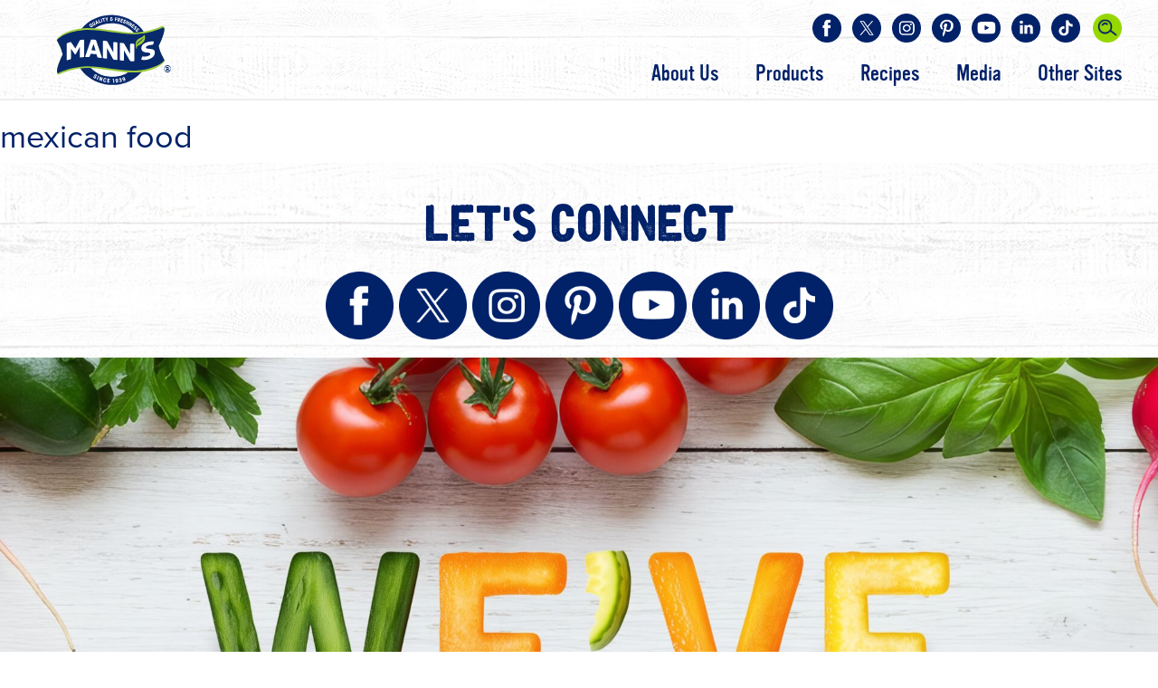

--- FILE ---
content_type: text/html; charset=UTF-8
request_url: https://www.veggiesmadeeasy.com/tag/mexican-food/
body_size: 12122
content:
<!DOCTYPE html>
<html lang="en-US">

<head>
<!-- TrustArc -->
<script src="//consent.trustarc.com/autoblockasset/core.min.js?domain=delmontefresh.com"></script>
<script src="//consent.trustarc.com/autoblockoptout?domain=delmontefresh.com"></script>
<script type="text/javascript" crossorigin src="//consent.trustarc.com/notice?domain=delmontefresh.com&c=teconsent&js=nj&noticeType=bb&gtm=1"></script>
<!-- End TrustArc -->

<meta charset="UTF-8" />
<meta name="viewport" content="width=device-width, initial-scale=1" />


<title>mexican food Archives - Mann&#039;s Fresh Vegetables</title>
<link type="text/css" href="https://www.veggiesmadeeasy.com/wp-content/themes/mannpacking/bootstrap/css/bootstrap.min.css" rel="stylesheet" />
<link rel="stylesheet" type="text/css" href="https://www.veggiesmadeeasy.com/wp-content/themes/mannpacking/fonts/stylesheet-bongiorno.css" />
<link rel="stylesheet" type="text/css" href="https://www.veggiesmadeeasy.com/wp-content/themes/mannpacking/fonts/iron-and-brine/Webfont/iron-and-brine.css" />
<!--<link rel="stylesheet" type="text/css" href="https://www.veggiesmadeeasy.com/wp-content/themes/mannpacking/style.css?style_ver=3.8" />-->
	<link rel="stylesheet" type="text/css" href="https://www.veggiesmadeeasy.com/wp-content/themes/mannpacking/style.css" />
	
	<style>
	
	.home-main-pic-outer {
		background:#222;		background-size:100% auto;
	}
	
	@media only screen and (min-width:768px) {
		.home-main-pic-outer {
			background:#222;			background-size:cover;
		}	
	}
	
	@media only screen and (min-width:1600px) {
		.home-main-pic-outer {
			background:#222;			background-size:cover;
		}	
	}
	
	</style>
	
	
<!-- begin Pinterest Conversion Base code -->
<script type="text/javascript">
!function(e){if(!window.pintrk){window.pintrk=function(){window.pintrk.queue.push(
Array.prototype.slice.call(arguments))};var
n=window.pintrk;n.queue=[],n.version="3.0";var
t=document.createElement("script");t.async=!0,t.src=e;var
r=document.getElementsByTagName("script")[0];r.parentNode.insertBefore(t,r)}}("https://s.pinimg.com/ct/core.js");
pintrk('load', '2619965127253');
pintrk('page');
</script>
<noscript>
<img height="1" width="1" style="display:none;" alt="" src="https://ct.pinterest.com/v3/?tid=2619965127253&amp;noscript=1" />
</noscript>
<!-- end Pinterest Conversion Base code -->

<meta name='robots' content='index, follow, max-image-preview:large, max-snippet:-1, max-video-preview:-1' />

	<!-- This site is optimized with the Yoast SEO plugin v23.5 - https://yoast.com/wordpress/plugins/seo/ -->
	<link rel="canonical" href="https://www.veggiesmadeeasy.com/tag/mexican-food/" />
	<meta property="og:locale" content="en_US" />
	<meta property="og:type" content="article" />
	<meta property="og:title" content="mexican food Archives - Mann&#039;s Fresh Vegetables" />
	<meta property="og:url" content="https://www.veggiesmadeeasy.com/tag/mexican-food/" />
	<meta property="og:site_name" content="Mann&#039;s Fresh Vegetables" />
	<meta name="twitter:card" content="summary_large_image" />
	<meta name="twitter:site" content="@VeggiesMadeEasy" />
	<script type="application/ld+json" class="yoast-schema-graph">{"@context":"https://schema.org","@graph":[{"@type":"CollectionPage","@id":"https://www.veggiesmadeeasy.com/tag/mexican-food/","url":"https://www.veggiesmadeeasy.com/tag/mexican-food/","name":"mexican food Archives - Mann&#039;s Fresh Vegetables","isPartOf":{"@id":"https://www.veggiesmadeeasy.com/#website"},"breadcrumb":{"@id":"https://www.veggiesmadeeasy.com/tag/mexican-food/#breadcrumb"},"inLanguage":"en-US"},{"@type":"BreadcrumbList","@id":"https://www.veggiesmadeeasy.com/tag/mexican-food/#breadcrumb","itemListElement":[{"@type":"ListItem","position":1,"name":"Home","item":"https://www.veggiesmadeeasy.com/"},{"@type":"ListItem","position":2,"name":"mexican food"}]},{"@type":"WebSite","@id":"https://www.veggiesmadeeasy.com/#website","url":"https://www.veggiesmadeeasy.com/","name":"Mann&#039;s Fresh Vegetables","description":"Veggies Made Easy","potentialAction":[{"@type":"SearchAction","target":{"@type":"EntryPoint","urlTemplate":"https://www.veggiesmadeeasy.com/?s={search_term_string}"},"query-input":{"@type":"PropertyValueSpecification","valueRequired":true,"valueName":"search_term_string"}}],"inLanguage":"en-US"}]}</script>
	<!-- / Yoast SEO plugin. -->


<link rel='dns-prefetch' href='//static.addtoany.com' />
<link rel='dns-prefetch' href='//www.googletagmanager.com' />
<link rel="alternate" type="application/rss+xml" title="Mann&#039;s Fresh Vegetables &raquo; Feed" href="https://www.veggiesmadeeasy.com/feed/" />
<link rel="alternate" type="application/rss+xml" title="Mann&#039;s Fresh Vegetables &raquo; Comments Feed" href="https://www.veggiesmadeeasy.com/comments/feed/" />
<link rel="alternate" type="application/rss+xml" title="Mann&#039;s Fresh Vegetables &raquo; mexican food Tag Feed" href="https://www.veggiesmadeeasy.com/tag/mexican-food/feed/" />
		<!-- This site uses the Google Analytics by MonsterInsights plugin v9.11.1 - Using Analytics tracking - https://www.monsterinsights.com/ -->
		<!-- Note: MonsterInsights is not currently configured on this site. The site owner needs to authenticate with Google Analytics in the MonsterInsights settings panel. -->
					<!-- No tracking code set -->
				<!-- / Google Analytics by MonsterInsights -->
		<script type="text/javascript">
/* <![CDATA[ */
window._wpemojiSettings = {"baseUrl":"https:\/\/s.w.org\/images\/core\/emoji\/14.0.0\/72x72\/","ext":".png","svgUrl":"https:\/\/s.w.org\/images\/core\/emoji\/14.0.0\/svg\/","svgExt":".svg","source":{"concatemoji":"https:\/\/www.veggiesmadeeasy.com\/wp-includes\/js\/wp-emoji-release.min.js?ver=6.4.7"}};
/*! This file is auto-generated */
!function(i,n){var o,s,e;function c(e){try{var t={supportTests:e,timestamp:(new Date).valueOf()};sessionStorage.setItem(o,JSON.stringify(t))}catch(e){}}function p(e,t,n){e.clearRect(0,0,e.canvas.width,e.canvas.height),e.fillText(t,0,0);var t=new Uint32Array(e.getImageData(0,0,e.canvas.width,e.canvas.height).data),r=(e.clearRect(0,0,e.canvas.width,e.canvas.height),e.fillText(n,0,0),new Uint32Array(e.getImageData(0,0,e.canvas.width,e.canvas.height).data));return t.every(function(e,t){return e===r[t]})}function u(e,t,n){switch(t){case"flag":return n(e,"\ud83c\udff3\ufe0f\u200d\u26a7\ufe0f","\ud83c\udff3\ufe0f\u200b\u26a7\ufe0f")?!1:!n(e,"\ud83c\uddfa\ud83c\uddf3","\ud83c\uddfa\u200b\ud83c\uddf3")&&!n(e,"\ud83c\udff4\udb40\udc67\udb40\udc62\udb40\udc65\udb40\udc6e\udb40\udc67\udb40\udc7f","\ud83c\udff4\u200b\udb40\udc67\u200b\udb40\udc62\u200b\udb40\udc65\u200b\udb40\udc6e\u200b\udb40\udc67\u200b\udb40\udc7f");case"emoji":return!n(e,"\ud83e\udef1\ud83c\udffb\u200d\ud83e\udef2\ud83c\udfff","\ud83e\udef1\ud83c\udffb\u200b\ud83e\udef2\ud83c\udfff")}return!1}function f(e,t,n){var r="undefined"!=typeof WorkerGlobalScope&&self instanceof WorkerGlobalScope?new OffscreenCanvas(300,150):i.createElement("canvas"),a=r.getContext("2d",{willReadFrequently:!0}),o=(a.textBaseline="top",a.font="600 32px Arial",{});return e.forEach(function(e){o[e]=t(a,e,n)}),o}function t(e){var t=i.createElement("script");t.src=e,t.defer=!0,i.head.appendChild(t)}"undefined"!=typeof Promise&&(o="wpEmojiSettingsSupports",s=["flag","emoji"],n.supports={everything:!0,everythingExceptFlag:!0},e=new Promise(function(e){i.addEventListener("DOMContentLoaded",e,{once:!0})}),new Promise(function(t){var n=function(){try{var e=JSON.parse(sessionStorage.getItem(o));if("object"==typeof e&&"number"==typeof e.timestamp&&(new Date).valueOf()<e.timestamp+604800&&"object"==typeof e.supportTests)return e.supportTests}catch(e){}return null}();if(!n){if("undefined"!=typeof Worker&&"undefined"!=typeof OffscreenCanvas&&"undefined"!=typeof URL&&URL.createObjectURL&&"undefined"!=typeof Blob)try{var e="postMessage("+f.toString()+"("+[JSON.stringify(s),u.toString(),p.toString()].join(",")+"));",r=new Blob([e],{type:"text/javascript"}),a=new Worker(URL.createObjectURL(r),{name:"wpTestEmojiSupports"});return void(a.onmessage=function(e){c(n=e.data),a.terminate(),t(n)})}catch(e){}c(n=f(s,u,p))}t(n)}).then(function(e){for(var t in e)n.supports[t]=e[t],n.supports.everything=n.supports.everything&&n.supports[t],"flag"!==t&&(n.supports.everythingExceptFlag=n.supports.everythingExceptFlag&&n.supports[t]);n.supports.everythingExceptFlag=n.supports.everythingExceptFlag&&!n.supports.flag,n.DOMReady=!1,n.readyCallback=function(){n.DOMReady=!0}}).then(function(){return e}).then(function(){var e;n.supports.everything||(n.readyCallback(),(e=n.source||{}).concatemoji?t(e.concatemoji):e.wpemoji&&e.twemoji&&(t(e.twemoji),t(e.wpemoji)))}))}((window,document),window._wpemojiSettings);
/* ]]> */
</script>
<link rel='stylesheet' id='sbi_styles-css' href='https://www.veggiesmadeeasy.com/wp-content/plugins/instagram-feed/css/sbi-styles.min.css?ver=6.2.7' type='text/css' media='all' />
<style id='wp-emoji-styles-inline-css' type='text/css'>

	img.wp-smiley, img.emoji {
		display: inline !important;
		border: none !important;
		box-shadow: none !important;
		height: 1em !important;
		width: 1em !important;
		margin: 0 0.07em !important;
		vertical-align: -0.1em !important;
		background: none !important;
		padding: 0 !important;
	}
</style>
<link rel='stylesheet' id='wp-block-library-css' href='https://www.veggiesmadeeasy.com/wp-includes/css/dist/block-library/style.min.css?ver=6.4.7' type='text/css' media='all' />
<style id='classic-theme-styles-inline-css' type='text/css'>
/*! This file is auto-generated */
.wp-block-button__link{color:#fff;background-color:#32373c;border-radius:9999px;box-shadow:none;text-decoration:none;padding:calc(.667em + 2px) calc(1.333em + 2px);font-size:1.125em}.wp-block-file__button{background:#32373c;color:#fff;text-decoration:none}
</style>
<style id='global-styles-inline-css' type='text/css'>
body{--wp--preset--color--black: #000000;--wp--preset--color--cyan-bluish-gray: #abb8c3;--wp--preset--color--white: #ffffff;--wp--preset--color--pale-pink: #f78da7;--wp--preset--color--vivid-red: #cf2e2e;--wp--preset--color--luminous-vivid-orange: #ff6900;--wp--preset--color--luminous-vivid-amber: #fcb900;--wp--preset--color--light-green-cyan: #7bdcb5;--wp--preset--color--vivid-green-cyan: #00d084;--wp--preset--color--pale-cyan-blue: #8ed1fc;--wp--preset--color--vivid-cyan-blue: #0693e3;--wp--preset--color--vivid-purple: #9b51e0;--wp--preset--gradient--vivid-cyan-blue-to-vivid-purple: linear-gradient(135deg,rgba(6,147,227,1) 0%,rgb(155,81,224) 100%);--wp--preset--gradient--light-green-cyan-to-vivid-green-cyan: linear-gradient(135deg,rgb(122,220,180) 0%,rgb(0,208,130) 100%);--wp--preset--gradient--luminous-vivid-amber-to-luminous-vivid-orange: linear-gradient(135deg,rgba(252,185,0,1) 0%,rgba(255,105,0,1) 100%);--wp--preset--gradient--luminous-vivid-orange-to-vivid-red: linear-gradient(135deg,rgba(255,105,0,1) 0%,rgb(207,46,46) 100%);--wp--preset--gradient--very-light-gray-to-cyan-bluish-gray: linear-gradient(135deg,rgb(238,238,238) 0%,rgb(169,184,195) 100%);--wp--preset--gradient--cool-to-warm-spectrum: linear-gradient(135deg,rgb(74,234,220) 0%,rgb(151,120,209) 20%,rgb(207,42,186) 40%,rgb(238,44,130) 60%,rgb(251,105,98) 80%,rgb(254,248,76) 100%);--wp--preset--gradient--blush-light-purple: linear-gradient(135deg,rgb(255,206,236) 0%,rgb(152,150,240) 100%);--wp--preset--gradient--blush-bordeaux: linear-gradient(135deg,rgb(254,205,165) 0%,rgb(254,45,45) 50%,rgb(107,0,62) 100%);--wp--preset--gradient--luminous-dusk: linear-gradient(135deg,rgb(255,203,112) 0%,rgb(199,81,192) 50%,rgb(65,88,208) 100%);--wp--preset--gradient--pale-ocean: linear-gradient(135deg,rgb(255,245,203) 0%,rgb(182,227,212) 50%,rgb(51,167,181) 100%);--wp--preset--gradient--electric-grass: linear-gradient(135deg,rgb(202,248,128) 0%,rgb(113,206,126) 100%);--wp--preset--gradient--midnight: linear-gradient(135deg,rgb(2,3,129) 0%,rgb(40,116,252) 100%);--wp--preset--font-size--small: 13px;--wp--preset--font-size--medium: 20px;--wp--preset--font-size--large: 36px;--wp--preset--font-size--x-large: 42px;--wp--preset--spacing--20: 0.44rem;--wp--preset--spacing--30: 0.67rem;--wp--preset--spacing--40: 1rem;--wp--preset--spacing--50: 1.5rem;--wp--preset--spacing--60: 2.25rem;--wp--preset--spacing--70: 3.38rem;--wp--preset--spacing--80: 5.06rem;--wp--preset--shadow--natural: 6px 6px 9px rgba(0, 0, 0, 0.2);--wp--preset--shadow--deep: 12px 12px 50px rgba(0, 0, 0, 0.4);--wp--preset--shadow--sharp: 6px 6px 0px rgba(0, 0, 0, 0.2);--wp--preset--shadow--outlined: 6px 6px 0px -3px rgba(255, 255, 255, 1), 6px 6px rgba(0, 0, 0, 1);--wp--preset--shadow--crisp: 6px 6px 0px rgba(0, 0, 0, 1);}:where(.is-layout-flex){gap: 0.5em;}:where(.is-layout-grid){gap: 0.5em;}body .is-layout-flow > .alignleft{float: left;margin-inline-start: 0;margin-inline-end: 2em;}body .is-layout-flow > .alignright{float: right;margin-inline-start: 2em;margin-inline-end: 0;}body .is-layout-flow > .aligncenter{margin-left: auto !important;margin-right: auto !important;}body .is-layout-constrained > .alignleft{float: left;margin-inline-start: 0;margin-inline-end: 2em;}body .is-layout-constrained > .alignright{float: right;margin-inline-start: 2em;margin-inline-end: 0;}body .is-layout-constrained > .aligncenter{margin-left: auto !important;margin-right: auto !important;}body .is-layout-constrained > :where(:not(.alignleft):not(.alignright):not(.alignfull)){max-width: var(--wp--style--global--content-size);margin-left: auto !important;margin-right: auto !important;}body .is-layout-constrained > .alignwide{max-width: var(--wp--style--global--wide-size);}body .is-layout-flex{display: flex;}body .is-layout-flex{flex-wrap: wrap;align-items: center;}body .is-layout-flex > *{margin: 0;}body .is-layout-grid{display: grid;}body .is-layout-grid > *{margin: 0;}:where(.wp-block-columns.is-layout-flex){gap: 2em;}:where(.wp-block-columns.is-layout-grid){gap: 2em;}:where(.wp-block-post-template.is-layout-flex){gap: 1.25em;}:where(.wp-block-post-template.is-layout-grid){gap: 1.25em;}.has-black-color{color: var(--wp--preset--color--black) !important;}.has-cyan-bluish-gray-color{color: var(--wp--preset--color--cyan-bluish-gray) !important;}.has-white-color{color: var(--wp--preset--color--white) !important;}.has-pale-pink-color{color: var(--wp--preset--color--pale-pink) !important;}.has-vivid-red-color{color: var(--wp--preset--color--vivid-red) !important;}.has-luminous-vivid-orange-color{color: var(--wp--preset--color--luminous-vivid-orange) !important;}.has-luminous-vivid-amber-color{color: var(--wp--preset--color--luminous-vivid-amber) !important;}.has-light-green-cyan-color{color: var(--wp--preset--color--light-green-cyan) !important;}.has-vivid-green-cyan-color{color: var(--wp--preset--color--vivid-green-cyan) !important;}.has-pale-cyan-blue-color{color: var(--wp--preset--color--pale-cyan-blue) !important;}.has-vivid-cyan-blue-color{color: var(--wp--preset--color--vivid-cyan-blue) !important;}.has-vivid-purple-color{color: var(--wp--preset--color--vivid-purple) !important;}.has-black-background-color{background-color: var(--wp--preset--color--black) !important;}.has-cyan-bluish-gray-background-color{background-color: var(--wp--preset--color--cyan-bluish-gray) !important;}.has-white-background-color{background-color: var(--wp--preset--color--white) !important;}.has-pale-pink-background-color{background-color: var(--wp--preset--color--pale-pink) !important;}.has-vivid-red-background-color{background-color: var(--wp--preset--color--vivid-red) !important;}.has-luminous-vivid-orange-background-color{background-color: var(--wp--preset--color--luminous-vivid-orange) !important;}.has-luminous-vivid-amber-background-color{background-color: var(--wp--preset--color--luminous-vivid-amber) !important;}.has-light-green-cyan-background-color{background-color: var(--wp--preset--color--light-green-cyan) !important;}.has-vivid-green-cyan-background-color{background-color: var(--wp--preset--color--vivid-green-cyan) !important;}.has-pale-cyan-blue-background-color{background-color: var(--wp--preset--color--pale-cyan-blue) !important;}.has-vivid-cyan-blue-background-color{background-color: var(--wp--preset--color--vivid-cyan-blue) !important;}.has-vivid-purple-background-color{background-color: var(--wp--preset--color--vivid-purple) !important;}.has-black-border-color{border-color: var(--wp--preset--color--black) !important;}.has-cyan-bluish-gray-border-color{border-color: var(--wp--preset--color--cyan-bluish-gray) !important;}.has-white-border-color{border-color: var(--wp--preset--color--white) !important;}.has-pale-pink-border-color{border-color: var(--wp--preset--color--pale-pink) !important;}.has-vivid-red-border-color{border-color: var(--wp--preset--color--vivid-red) !important;}.has-luminous-vivid-orange-border-color{border-color: var(--wp--preset--color--luminous-vivid-orange) !important;}.has-luminous-vivid-amber-border-color{border-color: var(--wp--preset--color--luminous-vivid-amber) !important;}.has-light-green-cyan-border-color{border-color: var(--wp--preset--color--light-green-cyan) !important;}.has-vivid-green-cyan-border-color{border-color: var(--wp--preset--color--vivid-green-cyan) !important;}.has-pale-cyan-blue-border-color{border-color: var(--wp--preset--color--pale-cyan-blue) !important;}.has-vivid-cyan-blue-border-color{border-color: var(--wp--preset--color--vivid-cyan-blue) !important;}.has-vivid-purple-border-color{border-color: var(--wp--preset--color--vivid-purple) !important;}.has-vivid-cyan-blue-to-vivid-purple-gradient-background{background: var(--wp--preset--gradient--vivid-cyan-blue-to-vivid-purple) !important;}.has-light-green-cyan-to-vivid-green-cyan-gradient-background{background: var(--wp--preset--gradient--light-green-cyan-to-vivid-green-cyan) !important;}.has-luminous-vivid-amber-to-luminous-vivid-orange-gradient-background{background: var(--wp--preset--gradient--luminous-vivid-amber-to-luminous-vivid-orange) !important;}.has-luminous-vivid-orange-to-vivid-red-gradient-background{background: var(--wp--preset--gradient--luminous-vivid-orange-to-vivid-red) !important;}.has-very-light-gray-to-cyan-bluish-gray-gradient-background{background: var(--wp--preset--gradient--very-light-gray-to-cyan-bluish-gray) !important;}.has-cool-to-warm-spectrum-gradient-background{background: var(--wp--preset--gradient--cool-to-warm-spectrum) !important;}.has-blush-light-purple-gradient-background{background: var(--wp--preset--gradient--blush-light-purple) !important;}.has-blush-bordeaux-gradient-background{background: var(--wp--preset--gradient--blush-bordeaux) !important;}.has-luminous-dusk-gradient-background{background: var(--wp--preset--gradient--luminous-dusk) !important;}.has-pale-ocean-gradient-background{background: var(--wp--preset--gradient--pale-ocean) !important;}.has-electric-grass-gradient-background{background: var(--wp--preset--gradient--electric-grass) !important;}.has-midnight-gradient-background{background: var(--wp--preset--gradient--midnight) !important;}.has-small-font-size{font-size: var(--wp--preset--font-size--small) !important;}.has-medium-font-size{font-size: var(--wp--preset--font-size--medium) !important;}.has-large-font-size{font-size: var(--wp--preset--font-size--large) !important;}.has-x-large-font-size{font-size: var(--wp--preset--font-size--x-large) !important;}
.wp-block-navigation a:where(:not(.wp-element-button)){color: inherit;}
:where(.wp-block-post-template.is-layout-flex){gap: 1.25em;}:where(.wp-block-post-template.is-layout-grid){gap: 1.25em;}
:where(.wp-block-columns.is-layout-flex){gap: 2em;}:where(.wp-block-columns.is-layout-grid){gap: 2em;}
.wp-block-pullquote{font-size: 1.5em;line-height: 1.6;}
</style>
<link rel='stylesheet' id='addtoany-css' href='https://www.veggiesmadeeasy.com/wp-content/plugins/add-to-any/addtoany.min.css?ver=1.16' type='text/css' media='all' />
<script type="text/javascript" id="addtoany-core-js-before">
/* <![CDATA[ */
window.a2a_config=window.a2a_config||{};a2a_config.callbacks=[];a2a_config.overlays=[];a2a_config.templates={};
/* ]]> */
</script>
<script type="text/javascript" defer src="https://static.addtoany.com/menu/page.js" id="addtoany-core-js"></script>
<script type="text/javascript" src="https://www.veggiesmadeeasy.com/wp-includes/js/jquery/jquery.min.js?ver=3.7.1" id="jquery-core-js"></script>
<script type="text/javascript" src="https://www.veggiesmadeeasy.com/wp-includes/js/jquery/jquery-migrate.min.js?ver=3.4.1" id="jquery-migrate-js"></script>
<script type="text/javascript" defer src="https://www.veggiesmadeeasy.com/wp-content/plugins/add-to-any/addtoany.min.js?ver=1.1" id="addtoany-jquery-js"></script>
<link rel="https://api.w.org/" href="https://www.veggiesmadeeasy.com/wp-json/" /><link rel="alternate" type="application/json" href="https://www.veggiesmadeeasy.com/wp-json/wp/v2/tags/437" /><link rel="EditURI" type="application/rsd+xml" title="RSD" href="https://www.veggiesmadeeasy.com/xmlrpc.php?rsd" />
<meta name="generator" content="WordPress 6.4.7" />
<meta name="generator" content="Site Kit by Google 1.170.0" />
<!-- Google Tag Manager snippet added by Site Kit -->
<script type="text/javascript">
/* <![CDATA[ */

			( function( w, d, s, l, i ) {
				w[l] = w[l] || [];
				w[l].push( {'gtm.start': new Date().getTime(), event: 'gtm.js'} );
				var f = d.getElementsByTagName( s )[0],
					j = d.createElement( s ), dl = l != 'dataLayer' ? '&l=' + l : '';
				j.async = true;
				j.src = 'https://www.googletagmanager.com/gtm.js?id=' + i + dl;
				f.parentNode.insertBefore( j, f );
			} )( window, document, 'script', 'dataLayer', 'GTM-N95SB7C' );
			
/* ]]> */
</script>

<!-- End Google Tag Manager snippet added by Site Kit -->
<link rel="icon" href="https://www.veggiesmadeeasy.com/wp-content/uploads/2022/01/cropped-Manns_Logo_512x512-32x32.png" sizes="32x32" />
<link rel="icon" href="https://www.veggiesmadeeasy.com/wp-content/uploads/2022/01/cropped-Manns_Logo_512x512-192x192.png" sizes="192x192" />
<link rel="apple-touch-icon" href="https://www.veggiesmadeeasy.com/wp-content/uploads/2022/01/cropped-Manns_Logo_512x512-180x180.png" />
<meta name="msapplication-TileImage" content="https://www.veggiesmadeeasy.com/wp-content/uploads/2022/01/cropped-Manns_Logo_512x512-270x270.png" />
		<style type="text/css" id="wp-custom-css">
			.woocommerce .products ul, .woocommerce ul.products{
	text-align: center;
}
.emailheader{
	text-align: center !important;
}		</style>
		<!--<script src="https://code.jquery.com/jquery-1.9.1.js"></script>-->
<script src="https://www.veggiesmadeeasy.com/wp-content/themes/mannpacking/bootstrap/js/bootstrap.min.js"></script>
<script src="https://www.veggiesmadeeasy.com/wp-content/themes/mannpacking/js/scripts.js"></script>
<link rel="stylesheet" href="https://use.typekit.net/kvk4lzb.css">

<!-- Global site tag (gtag.js) - Google Ads: 928476440  -->
<script async src="https://www.googletagmanager.com/gtag/js?id=AW-928476440"></script>
<script>
  window.dataLayer = window.dataLayer || [];
  function gtag(){dataLayer.push(arguments);}
  gtag('js', new Date());

  gtag('config', 'AW-928476440');
</script>

<!-- Global site tag (gtag.js) - Google Ads: 491654786 -->
<script async src="https://www.googletagmanager.com/gtag/js?id=AW-491654786"></script>
<script>
  window.dataLayer = window.dataLayer || [];
  function gtag(){dataLayer.push(arguments);}
  gtag('js', new Date());

  gtag('config', 'AW-491654786');
</script>



<link rel="stylesheet" type="text/css" href="https://www.veggiesmadeeasy.com/wp-content/themes/mannpacking/style-woo.css" />
</head>

<body class="archive tag tag-mexican-food tag-437">
<!-- TrustArc Start -->
<div id="consent_blackbar"></div>
<script async="async" src="//consent.trustarc.com/notice?domain=delmontefresh.com&c=teconsent&js=nj&noticeType=bb&text=true&gtm=1" crossorigin></script>
<!-- TrustArc End -->	

<a class="skip-to-content-link" href="#anchor-content-section">Skip to Content</a>



<div class="mp-top-section-1-outer">
<div class="mp-top-section-1">

<div class="mp-ts1-logo">
    <a href="/">
        <img src="https://www.veggiesmadeeasy.com/wp-content/themes/mannpacking/images/Logo-MANNS-USA-Color.svg" width="169" height="107" alt="Mann's logo"/>
    </a>
</div><!-- end .mp-ts1-logo -->

<div class="mp-ts1-search-wrapper">
<button id="mp-ts1-s-toggle-btn" type="button" aria-label="Search" aria-controls="mp-ts1-s-form" aria-expanded="false"></button>
<div id="mp-ts1-s-form">
<form method="get" action="/">
<div class="mp-ts1-s-search-box">
<input type="search" name="s" aria-label="Search" />
</div>
<div class="mp-ts1-s-search-btn">
<input type="submit" value="Search" />
</div>
</form>
</div><!-- end #mp-ts1-s-form -->
</div><!-- end .mp-ts1-search-wrapper -->

<button id="mn-toggle-link" type="button" aria-label="Main Navigation Menu" aria-controls="mp-ts1-group-1" aria-expanded="false"></button>

<div id="mp-ts1-group-1">

<div class="main-nav-outer">
<nav id="main-nav">
<ul id="menu-main-navigation" class="menu"><li id="menu-item-445" class="menu-item menu-item-type-custom menu-item-object-custom menu-item-has-children menu-item-445"><a href="#">About Us</a>
<ul class="sub-menu">
	<li id="menu-item-453" class="menu-item menu-item-type-post_type menu-item-object-page menu-item-453"><a href="https://www.veggiesmadeeasy.com/about-us/">Our Story</a></li>
	<li id="menu-item-449" class="menu-item menu-item-type-custom menu-item-object-custom menu-item-449"><a href="/about-us/#anchor-about-3">Local Sustainability</a></li>
	<li id="menu-item-211" class="menu-item menu-item-type-post_type menu-item-object-page menu-item-211"><a href="https://www.veggiesmadeeasy.com/growing-regions/">Growing Regions</a></li>
	<li id="menu-item-4721" class="menu-item menu-item-type-post_type menu-item-object-page menu-item-4721"><a href="https://www.veggiesmadeeasy.com/delivering-fresher/">Delivering Fresher</a></li>
	<li id="menu-item-212" class="menu-item menu-item-type-post_type menu-item-object-page menu-item-212"><a href="https://www.veggiesmadeeasy.com/frequently-asked-questions/">FAQs</a></li>
	<li id="menu-item-52" class="menu-item menu-item-type-custom menu-item-object-custom menu-item-52"><a href="/contact-us/">Contact Us</a></li>
</ul>
</li>
<li id="menu-item-444" class="menu-item menu-item-type-custom menu-item-object-custom menu-item-has-children menu-item-444"><a href="#">Products</a>
<ul class="sub-menu">
	<li id="menu-item-389" class="menu-item menu-item-type-post_type menu-item-object-page menu-item-389"><a href="https://www.veggiesmadeeasy.com/products-overview/">All Products</a></li>
	<li id="menu-item-17147" class="menu-item menu-item-type-taxonomy menu-item-object-cpt_mp_products_txny menu-item-17147"><a href="https://www.veggiesmadeeasy.com/our-products/air-fryer-veggie-kits/">Air Fryer Veggie Kits</a></li>
	<li id="menu-item-57" class="menu-item menu-item-type-taxonomy menu-item-object-cpt_mp_products_txny menu-item-57"><a href="https://www.veggiesmadeeasy.com/our-products/better-leaf-and-salads/">Better Leaf &#038; Salads</a></li>
	<li id="menu-item-55" class="menu-item menu-item-type-taxonomy menu-item-object-cpt_mp_products_txny menu-item-55"><a href="https://www.veggiesmadeeasy.com/our-products/better-pasta/">Better Pasta, Rice &#038; Fries</a></li>
	<li id="menu-item-17453" class="menu-item menu-item-type-taxonomy menu-item-object-cpt_mp_products_txny menu-item-17453"><a href="https://www.veggiesmadeeasy.com/our-products/chopped-veggie-kits/">Chopped Veggie Kits</a></li>
	<li id="menu-item-56" class="menu-item menu-item-type-taxonomy menu-item-object-cpt_mp_products_txny menu-item-56"><a href="https://www.veggiesmadeeasy.com/our-products/family-favorites/">Family Favorites</a></li>
	<li id="menu-item-58" class="menu-item menu-item-type-taxonomy menu-item-object-cpt_mp_products_txny menu-item-58"><a href="https://www.veggiesmadeeasy.com/our-products/nourish-bowls/">Nourish Bowls®</a></li>
	<li id="menu-item-59" class="menu-item menu-item-type-taxonomy menu-item-object-cpt_mp_products_txny menu-item-59"><a href="https://www.veggiesmadeeasy.com/our-products/organic-biologique/">Organic • Biologique</a></li>
	<li id="menu-item-17327" class="menu-item menu-item-type-post_type menu-item-object-page menu-item-17327"><a href="https://www.veggiesmadeeasy.com/pf-changs-salad-kits/">P.F. Chang’s® Salad Kits</a></li>
	<li id="menu-item-16802" class="menu-item menu-item-type-taxonomy menu-item-object-cpt_mp_products_txny menu-item-16802"><a href="https://www.veggiesmadeeasy.com/our-products/steakhouse-style/">Steakhouse Style</a></li>
	<li id="menu-item-62" class="menu-item menu-item-type-taxonomy menu-item-object-cpt_mp_products_txny menu-item-62"><a href="https://www.veggiesmadeeasy.com/our-products/veggie-slaw-blends/">Veggie Slaw Blends</a></li>
	<li id="menu-item-61" class="menu-item menu-item-type-taxonomy menu-item-object-cpt_mp_products_txny menu-item-61"><a href="https://www.veggiesmadeeasy.com/our-products/veggie-trays/">Veggie Trays</a></li>
</ul>
</li>
<li id="menu-item-2426" class="menu-item menu-item-type-post_type_archive menu-item-object-cpt_mp_recipes menu-item-2426"><a href="https://www.veggiesmadeeasy.com/recipes/">Recipes</a></li>
<li id="menu-item-51" class="menu-item menu-item-type-custom menu-item-object-custom menu-item-has-children menu-item-51"><a href="#">Media</a>
<ul class="sub-menu">
	<li id="menu-item-450" class="menu-item menu-item-type-custom menu-item-object-custom menu-item-450"><a href="/media/#anchor-media-2">In the News</a></li>
	<li id="menu-item-451" class="menu-item menu-item-type-custom menu-item-object-custom menu-item-451"><a href="/media/">Press Releases</a></li>
</ul>
</li>
<li id="menu-item-16958" class="menu-item menu-item-type-custom menu-item-object-custom menu-item-has-children menu-item-16958"><a href="#">Other Sites</a>
<ul class="sub-menu">
	<li id="menu-item-3404" class="menu-item menu-item-type-custom menu-item-object-custom menu-item-3404"><a target="_blank" rel="noopener" href="https://www.veggiesmadeeasy.ca/">Canada</a></li>
	<li id="menu-item-736" class="menu-item menu-item-type-custom menu-item-object-custom menu-item-736"><a target="_blank" rel="noopener" href="/foodservice/">Foodservice</a></li>
	<li id="menu-item-10681" class="menu-item menu-item-type-custom menu-item-object-custom menu-item-10681"><a target="_blank" rel="noopener" href="https://freshdelmonte.com">Del Monte Fresh</a></li>
</ul>
</li>
</ul></nav><!-- end #main-nav -->
</div><!-- end .main-nav-outer -->

<div class="mp-ts1-icons">
<a href="https://www.facebook.com/veggiesmadeeasy" target="_blank" rel="noreferrer">
<img src="https://www.veggiesmadeeasy.com/wp-content/themes/mannpacking/images/icon-2-facebook.png" width="50" height="50" alt="Facebook" />
</a>
<a href="https://twitter.com/VeggiesMadeEasy" target="_blank" rel="noreferrer">
<img src="https://www.veggiesmadeeasy.com/wp-content/themes/mannpacking/images/icon-2-twitter-x.png" width="50" height="50" alt="X" />
</a>
<a href="https://www.instagram.com/veggiesmadeeasy/" target="_blank" rel="noreferrer">
<img src="https://www.veggiesmadeeasy.com/wp-content/themes/mannpacking/images/icon-2-instagram.png" width="50" height="50" alt="Instagram" />
</a>
<a href="https://www.pinterest.com/veggiesmadeeasy/" target="_blank" rel="noreferrer">
<img src="https://www.veggiesmadeeasy.com/wp-content/themes/mannpacking/images/icon-2-pinterest.png" width="50" height="50" alt="Pinterest" />
</a>
<a href="https://www.youtube.com/user/MANNPACKING" target="_blank" rel="noreferrer">
<img src="https://www.veggiesmadeeasy.com/wp-content/themes/mannpacking/images/icon-2-youtube.png" width="50" height="50" alt="YouTube" />
</a>
<a href="https://www.linkedin.com/company/937052" target="_blank" rel="noreferrer">
<img src="https://www.veggiesmadeeasy.com/wp-content/themes/mannpacking/images/icon-2-linkedin.png" width="50" height="50" alt="LinkedIn" />
</a>
<a href="https://www.tiktok.com/@veggiesmadeeasy" target="_blank" rel="noreferrer">
<img src="https://www.veggiesmadeeasy.com/wp-content/themes/mannpacking/images/icon-2-tiktok.png" width="50" height="50" alt="TikTok" />
</a>
</div><!-- end .mp-ts1-icons -->

</div><!-- end #mp-ts1-group-1 -->

</div><!-- end .mp-top-section-1 -->
</div><!-- end .mp-top-section-1-outer -->

<span id="anchor-content-section" class="smart-anchor"></span>

<h1>mexican food</h1>
<!-- CTA Call Area -->

<div class="footer-wrapper-2-outer">
<div id="footer-wrapper-2" class="content">

<div class="fw2-box-1">
<div class="fw2-box-1-inner">

<div class="footer-icons-title">Let's Connect</div>

<div class="footer-icons-wrapper">
    <a href="https://www.facebook.com/veggiesmadeeasy" target="_blank" rel="noreferrer">
        <img src="https://www.veggiesmadeeasy.com/wp-content/themes/mannpacking/images/icon-2-facebook.png" width="75" height="75" alt="Facebook" />
    </a>
    <a href="https://twitter.com/VeggiesMadeEasy" target="_blank" rel="noreferrer">
        <img src="https://www.veggiesmadeeasy.com/wp-content/themes/mannpacking/images/icon-2-twitter-x.png" width="75" height="75" alt="X" />
    </a>
    <a href="https://www.instagram.com/veggiesmadeeasy/" target="_blank" rel="noreferrer">
        <img src="https://www.veggiesmadeeasy.com/wp-content/themes/mannpacking/images/icon-2-instagram.png" width="75" height="75" alt="Instagram" />
    </a>
    <a href="https://www.pinterest.com/veggiesmadeeasy/" target="_blank" rel="noreferrer">
        <img src="https://www.veggiesmadeeasy.com/wp-content/themes/mannpacking/images/icon-2-pinterest.png" width="75" height="75" alt="Pinterest" />
    </a>
    <a href="https://www.youtube.com/user/MANNPACKING" target="_blank" rel="noreferrer">
        <img src="https://www.veggiesmadeeasy.com/wp-content/themes/mannpacking/images/icon-2-youtube.png" width="75" height="75" alt="YouTube" />
    </a>
    <a href="https://www.linkedin.com/company/937052" target="_blank" rel="noreferrer">
        <img src="https://www.veggiesmadeeasy.com/wp-content/themes/mannpacking/images/icon-2-linkedin.png" width="75" height="75" alt="LinkedIn" />
    </a>
    <a href="https://www.tiktok.com/@veggiesmadeeasy" target="_blank" rel="noreferrer">
        <img src="https://www.veggiesmadeeasy.com/wp-content/themes/mannpacking/images/icon-2-tiktok.png" width="75" height="75" alt="TikTok" />
    </a>
</div><!-- end .footer-icons-wrapper -->

</div><!-- end .fw2-box-1-inner -->
</div><!-- end .fw2-box-1 -->

<div class="fw2-box-5">
<div class="fw2-box-5-inner">

<div id="sb_instagram"  class="sbi sbi_mob_col_3 sbi_tab_col_3 sbi_col_3 sbi_width_resp" data-feedid="*1"  data-res="auto" data-cols="3" data-colsmobile="3" data-colstablet="3" data-num="3" data-nummobile="3" data-shortcode-atts="{&quot;feed&quot;:&quot;1&quot;,&quot;cachetime&quot;:720}"  data-postid="" data-locatornonce="6ba4cbfb84" data-sbi-flags="favorLocal">
	
    <div id="sbi_images" >
		<div class="sbi_item sbi_type_image sbi_new sbi_transition" id="sbi_18080522482591659" data-date="1743257987">
    <div class="sbi_photo_wrap">
        <a class="sbi_photo" href="https://www.instagram.com/p/DHyU-iVi-lt/" target="_blank" rel="noopener nofollow" data-full-res="https://scontent-iad3-1.cdninstagram.com/v/t51.75761-15/487003337_18489302227027811_913730877690375555_n.jpg?stp=dst-jpg_e35_tt6&#038;_nc_cat=108&#038;ccb=7-5&#038;_nc_sid=18de74&#038;efg=eyJlZmdfdGFnIjoiRkVFRC5iZXN0X2ltYWdlX3VybGdlbi5DMyJ9&#038;_nc_ohc=KU-Cj_7VNqkQ7kNvwFodM1i&#038;_nc_oc=AdmQHd-F1MNKPM_oRYOah-XtEBgiA3F726T4-18tw8zygz7DGbEvqV5LtfIp8-KIsfw&#038;_nc_zt=23&#038;_nc_ht=scontent-iad3-1.cdninstagram.com&#038;edm=AM6HXa8EAAAA&#038;_nc_gid=KrcIykl1-0DP5vDXhQqkRw&#038;oh=00_Afpn5JvAEBUsK9hfUhHEW5ZIhwPqvz6Z7f6uJFjlWzELow&#038;oe=695DA9FD" data-img-src-set="{&quot;d&quot;:&quot;https:\/\/scontent-iad3-1.cdninstagram.com\/v\/t51.75761-15\/487003337_18489302227027811_913730877690375555_n.jpg?stp=dst-jpg_e35_tt6&amp;_nc_cat=108&amp;ccb=7-5&amp;_nc_sid=18de74&amp;efg=eyJlZmdfdGFnIjoiRkVFRC5iZXN0X2ltYWdlX3VybGdlbi5DMyJ9&amp;_nc_ohc=KU-Cj_7VNqkQ7kNvwFodM1i&amp;_nc_oc=AdmQHd-F1MNKPM_oRYOah-XtEBgiA3F726T4-18tw8zygz7DGbEvqV5LtfIp8-KIsfw&amp;_nc_zt=23&amp;_nc_ht=scontent-iad3-1.cdninstagram.com&amp;edm=AM6HXa8EAAAA&amp;_nc_gid=KrcIykl1-0DP5vDXhQqkRw&amp;oh=00_Afpn5JvAEBUsK9hfUhHEW5ZIhwPqvz6Z7f6uJFjlWzELow&amp;oe=695DA9FD&quot;,&quot;150&quot;:&quot;https:\/\/scontent-iad3-1.cdninstagram.com\/v\/t51.75761-15\/487003337_18489302227027811_913730877690375555_n.jpg?stp=dst-jpg_e35_tt6&amp;_nc_cat=108&amp;ccb=7-5&amp;_nc_sid=18de74&amp;efg=eyJlZmdfdGFnIjoiRkVFRC5iZXN0X2ltYWdlX3VybGdlbi5DMyJ9&amp;_nc_ohc=KU-Cj_7VNqkQ7kNvwFodM1i&amp;_nc_oc=AdmQHd-F1MNKPM_oRYOah-XtEBgiA3F726T4-18tw8zygz7DGbEvqV5LtfIp8-KIsfw&amp;_nc_zt=23&amp;_nc_ht=scontent-iad3-1.cdninstagram.com&amp;edm=AM6HXa8EAAAA&amp;_nc_gid=KrcIykl1-0DP5vDXhQqkRw&amp;oh=00_Afpn5JvAEBUsK9hfUhHEW5ZIhwPqvz6Z7f6uJFjlWzELow&amp;oe=695DA9FD&quot;,&quot;320&quot;:&quot;https:\/\/scontent-iad3-1.cdninstagram.com\/v\/t51.75761-15\/487003337_18489302227027811_913730877690375555_n.jpg?stp=dst-jpg_e35_tt6&amp;_nc_cat=108&amp;ccb=7-5&amp;_nc_sid=18de74&amp;efg=eyJlZmdfdGFnIjoiRkVFRC5iZXN0X2ltYWdlX3VybGdlbi5DMyJ9&amp;_nc_ohc=KU-Cj_7VNqkQ7kNvwFodM1i&amp;_nc_oc=AdmQHd-F1MNKPM_oRYOah-XtEBgiA3F726T4-18tw8zygz7DGbEvqV5LtfIp8-KIsfw&amp;_nc_zt=23&amp;_nc_ht=scontent-iad3-1.cdninstagram.com&amp;edm=AM6HXa8EAAAA&amp;_nc_gid=KrcIykl1-0DP5vDXhQqkRw&amp;oh=00_Afpn5JvAEBUsK9hfUhHEW5ZIhwPqvz6Z7f6uJFjlWzELow&amp;oe=695DA9FD&quot;,&quot;640&quot;:&quot;https:\/\/scontent-iad3-1.cdninstagram.com\/v\/t51.75761-15\/487003337_18489302227027811_913730877690375555_n.jpg?stp=dst-jpg_e35_tt6&amp;_nc_cat=108&amp;ccb=7-5&amp;_nc_sid=18de74&amp;efg=eyJlZmdfdGFnIjoiRkVFRC5iZXN0X2ltYWdlX3VybGdlbi5DMyJ9&amp;_nc_ohc=KU-Cj_7VNqkQ7kNvwFodM1i&amp;_nc_oc=AdmQHd-F1MNKPM_oRYOah-XtEBgiA3F726T4-18tw8zygz7DGbEvqV5LtfIp8-KIsfw&amp;_nc_zt=23&amp;_nc_ht=scontent-iad3-1.cdninstagram.com&amp;edm=AM6HXa8EAAAA&amp;_nc_gid=KrcIykl1-0DP5vDXhQqkRw&amp;oh=00_Afpn5JvAEBUsK9hfUhHEW5ZIhwPqvz6Z7f6uJFjlWzELow&amp;oe=695DA9FD&quot;}">
            <span class="sbi-screenreader">Don’t worry, we’re still making eating veggies</span>
            	                    <img src="https://www.veggiesmadeeasy.com/wp-content/plugins/instagram-feed/img/placeholder.png" alt="Don’t worry, we’re still making eating veggies easy 🥦 But we’ve moved home 🏡

You can now find us over at @delmontefresh 🍎

Check the link in our bio for more info and be sure to give us a follow 🥒🥕

#VeggiesMadeEasy #DelMonteFresh">
        </a>
    </div>
</div><div class="sbi_item sbi_type_image sbi_new sbi_transition" id="sbi_18074983021809353" data-date="1743257975">
    <div class="sbi_photo_wrap">
        <a class="sbi_photo" href="https://www.instagram.com/p/DHyU9HuiHq_/" target="_blank" rel="noopener nofollow" data-full-res="https://scontent-iad3-1.cdninstagram.com/v/t51.75761-15/487396198_18489302164027811_118521438971037019_n.jpg?stp=dst-jpg_e35_tt6&#038;_nc_cat=110&#038;ccb=7-5&#038;_nc_sid=18de74&#038;efg=eyJlZmdfdGFnIjoiRkVFRC5iZXN0X2ltYWdlX3VybGdlbi5DMyJ9&#038;_nc_ohc=dVImc_jS3vUQ7kNvwFU6ucY&#038;_nc_oc=AdlEQrnqeMRooGyTwdXtMY-auuq4vc-E6WxlbQsqwFVqiNoWaqx-tNVlPb4llwcLzFc&#038;_nc_zt=23&#038;_nc_ht=scontent-iad3-1.cdninstagram.com&#038;edm=AM6HXa8EAAAA&#038;_nc_gid=KrcIykl1-0DP5vDXhQqkRw&#038;oh=00_Afq3XavoabpbJclZfRdIZr1bz4XSuL1bmRFW2e9f7lKDTw&#038;oe=695D8500" data-img-src-set="{&quot;d&quot;:&quot;https:\/\/scontent-iad3-1.cdninstagram.com\/v\/t51.75761-15\/487396198_18489302164027811_118521438971037019_n.jpg?stp=dst-jpg_e35_tt6&amp;_nc_cat=110&amp;ccb=7-5&amp;_nc_sid=18de74&amp;efg=eyJlZmdfdGFnIjoiRkVFRC5iZXN0X2ltYWdlX3VybGdlbi5DMyJ9&amp;_nc_ohc=dVImc_jS3vUQ7kNvwFU6ucY&amp;_nc_oc=AdlEQrnqeMRooGyTwdXtMY-auuq4vc-E6WxlbQsqwFVqiNoWaqx-tNVlPb4llwcLzFc&amp;_nc_zt=23&amp;_nc_ht=scontent-iad3-1.cdninstagram.com&amp;edm=AM6HXa8EAAAA&amp;_nc_gid=KrcIykl1-0DP5vDXhQqkRw&amp;oh=00_Afq3XavoabpbJclZfRdIZr1bz4XSuL1bmRFW2e9f7lKDTw&amp;oe=695D8500&quot;,&quot;150&quot;:&quot;https:\/\/scontent-iad3-1.cdninstagram.com\/v\/t51.75761-15\/487396198_18489302164027811_118521438971037019_n.jpg?stp=dst-jpg_e35_tt6&amp;_nc_cat=110&amp;ccb=7-5&amp;_nc_sid=18de74&amp;efg=eyJlZmdfdGFnIjoiRkVFRC5iZXN0X2ltYWdlX3VybGdlbi5DMyJ9&amp;_nc_ohc=dVImc_jS3vUQ7kNvwFU6ucY&amp;_nc_oc=AdlEQrnqeMRooGyTwdXtMY-auuq4vc-E6WxlbQsqwFVqiNoWaqx-tNVlPb4llwcLzFc&amp;_nc_zt=23&amp;_nc_ht=scontent-iad3-1.cdninstagram.com&amp;edm=AM6HXa8EAAAA&amp;_nc_gid=KrcIykl1-0DP5vDXhQqkRw&amp;oh=00_Afq3XavoabpbJclZfRdIZr1bz4XSuL1bmRFW2e9f7lKDTw&amp;oe=695D8500&quot;,&quot;320&quot;:&quot;https:\/\/scontent-iad3-1.cdninstagram.com\/v\/t51.75761-15\/487396198_18489302164027811_118521438971037019_n.jpg?stp=dst-jpg_e35_tt6&amp;_nc_cat=110&amp;ccb=7-5&amp;_nc_sid=18de74&amp;efg=eyJlZmdfdGFnIjoiRkVFRC5iZXN0X2ltYWdlX3VybGdlbi5DMyJ9&amp;_nc_ohc=dVImc_jS3vUQ7kNvwFU6ucY&amp;_nc_oc=AdlEQrnqeMRooGyTwdXtMY-auuq4vc-E6WxlbQsqwFVqiNoWaqx-tNVlPb4llwcLzFc&amp;_nc_zt=23&amp;_nc_ht=scontent-iad3-1.cdninstagram.com&amp;edm=AM6HXa8EAAAA&amp;_nc_gid=KrcIykl1-0DP5vDXhQqkRw&amp;oh=00_Afq3XavoabpbJclZfRdIZr1bz4XSuL1bmRFW2e9f7lKDTw&amp;oe=695D8500&quot;,&quot;640&quot;:&quot;https:\/\/scontent-iad3-1.cdninstagram.com\/v\/t51.75761-15\/487396198_18489302164027811_118521438971037019_n.jpg?stp=dst-jpg_e35_tt6&amp;_nc_cat=110&amp;ccb=7-5&amp;_nc_sid=18de74&amp;efg=eyJlZmdfdGFnIjoiRkVFRC5iZXN0X2ltYWdlX3VybGdlbi5DMyJ9&amp;_nc_ohc=dVImc_jS3vUQ7kNvwFU6ucY&amp;_nc_oc=AdlEQrnqeMRooGyTwdXtMY-auuq4vc-E6WxlbQsqwFVqiNoWaqx-tNVlPb4llwcLzFc&amp;_nc_zt=23&amp;_nc_ht=scontent-iad3-1.cdninstagram.com&amp;edm=AM6HXa8EAAAA&amp;_nc_gid=KrcIykl1-0DP5vDXhQqkRw&amp;oh=00_Afq3XavoabpbJclZfRdIZr1bz4XSuL1bmRFW2e9f7lKDTw&amp;oe=695D8500&quot;}">
            <span class="sbi-screenreader">Don’t worry, we’re still making eating veggies</span>
            	                    <img src="https://www.veggiesmadeeasy.com/wp-content/plugins/instagram-feed/img/placeholder.png" alt="Don’t worry, we’re still making eating veggies easy 🥦 But we’ve moved home 🏡

You can now find us over at @delmontefresh 🍎

Check the link in our bio for more info and be sure to give us a follow 🥒🥕

#VeggiesMadeEasy #DelMonteFresh">
        </a>
    </div>
</div><div class="sbi_item sbi_type_image sbi_new sbi_transition" id="sbi_18072876580837108" data-date="1743257963">
    <div class="sbi_photo_wrap">
        <a class="sbi_photo" href="https://www.instagram.com/p/DHyU7lsCddG/" target="_blank" rel="noopener nofollow" data-full-res="https://scontent-iad3-1.cdninstagram.com/v/t51.75761-15/487394641_18489302113027811_5676293311050157325_n.jpg?stp=dst-jpg_e35_tt6&#038;_nc_cat=108&#038;ccb=7-5&#038;_nc_sid=18de74&#038;efg=eyJlZmdfdGFnIjoiRkVFRC5iZXN0X2ltYWdlX3VybGdlbi5DMyJ9&#038;_nc_ohc=yWtfbWlcKhMQ7kNvwEL0SQV&#038;_nc_oc=AdlwZOsF_kdboa9Fuu0Lv-4kHbN8fAFvNOhThnWWJ-fF48sKtiz68y18sk3X0wrFe2c&#038;_nc_zt=23&#038;_nc_ht=scontent-iad3-1.cdninstagram.com&#038;edm=AM6HXa8EAAAA&#038;_nc_gid=KrcIykl1-0DP5vDXhQqkRw&#038;oh=00_AfqVOGBtgFv5gNr-uS8Xw80ZtGhigrxEYppk7A5maaF-Ew&#038;oe=695DAAA2" data-img-src-set="{&quot;d&quot;:&quot;https:\/\/scontent-iad3-1.cdninstagram.com\/v\/t51.75761-15\/487394641_18489302113027811_5676293311050157325_n.jpg?stp=dst-jpg_e35_tt6&amp;_nc_cat=108&amp;ccb=7-5&amp;_nc_sid=18de74&amp;efg=eyJlZmdfdGFnIjoiRkVFRC5iZXN0X2ltYWdlX3VybGdlbi5DMyJ9&amp;_nc_ohc=yWtfbWlcKhMQ7kNvwEL0SQV&amp;_nc_oc=AdlwZOsF_kdboa9Fuu0Lv-4kHbN8fAFvNOhThnWWJ-fF48sKtiz68y18sk3X0wrFe2c&amp;_nc_zt=23&amp;_nc_ht=scontent-iad3-1.cdninstagram.com&amp;edm=AM6HXa8EAAAA&amp;_nc_gid=KrcIykl1-0DP5vDXhQqkRw&amp;oh=00_AfqVOGBtgFv5gNr-uS8Xw80ZtGhigrxEYppk7A5maaF-Ew&amp;oe=695DAAA2&quot;,&quot;150&quot;:&quot;https:\/\/scontent-iad3-1.cdninstagram.com\/v\/t51.75761-15\/487394641_18489302113027811_5676293311050157325_n.jpg?stp=dst-jpg_e35_tt6&amp;_nc_cat=108&amp;ccb=7-5&amp;_nc_sid=18de74&amp;efg=eyJlZmdfdGFnIjoiRkVFRC5iZXN0X2ltYWdlX3VybGdlbi5DMyJ9&amp;_nc_ohc=yWtfbWlcKhMQ7kNvwEL0SQV&amp;_nc_oc=AdlwZOsF_kdboa9Fuu0Lv-4kHbN8fAFvNOhThnWWJ-fF48sKtiz68y18sk3X0wrFe2c&amp;_nc_zt=23&amp;_nc_ht=scontent-iad3-1.cdninstagram.com&amp;edm=AM6HXa8EAAAA&amp;_nc_gid=KrcIykl1-0DP5vDXhQqkRw&amp;oh=00_AfqVOGBtgFv5gNr-uS8Xw80ZtGhigrxEYppk7A5maaF-Ew&amp;oe=695DAAA2&quot;,&quot;320&quot;:&quot;https:\/\/scontent-iad3-1.cdninstagram.com\/v\/t51.75761-15\/487394641_18489302113027811_5676293311050157325_n.jpg?stp=dst-jpg_e35_tt6&amp;_nc_cat=108&amp;ccb=7-5&amp;_nc_sid=18de74&amp;efg=eyJlZmdfdGFnIjoiRkVFRC5iZXN0X2ltYWdlX3VybGdlbi5DMyJ9&amp;_nc_ohc=yWtfbWlcKhMQ7kNvwEL0SQV&amp;_nc_oc=AdlwZOsF_kdboa9Fuu0Lv-4kHbN8fAFvNOhThnWWJ-fF48sKtiz68y18sk3X0wrFe2c&amp;_nc_zt=23&amp;_nc_ht=scontent-iad3-1.cdninstagram.com&amp;edm=AM6HXa8EAAAA&amp;_nc_gid=KrcIykl1-0DP5vDXhQqkRw&amp;oh=00_AfqVOGBtgFv5gNr-uS8Xw80ZtGhigrxEYppk7A5maaF-Ew&amp;oe=695DAAA2&quot;,&quot;640&quot;:&quot;https:\/\/scontent-iad3-1.cdninstagram.com\/v\/t51.75761-15\/487394641_18489302113027811_5676293311050157325_n.jpg?stp=dst-jpg_e35_tt6&amp;_nc_cat=108&amp;ccb=7-5&amp;_nc_sid=18de74&amp;efg=eyJlZmdfdGFnIjoiRkVFRC5iZXN0X2ltYWdlX3VybGdlbi5DMyJ9&amp;_nc_ohc=yWtfbWlcKhMQ7kNvwEL0SQV&amp;_nc_oc=AdlwZOsF_kdboa9Fuu0Lv-4kHbN8fAFvNOhThnWWJ-fF48sKtiz68y18sk3X0wrFe2c&amp;_nc_zt=23&amp;_nc_ht=scontent-iad3-1.cdninstagram.com&amp;edm=AM6HXa8EAAAA&amp;_nc_gid=KrcIykl1-0DP5vDXhQqkRw&amp;oh=00_AfqVOGBtgFv5gNr-uS8Xw80ZtGhigrxEYppk7A5maaF-Ew&amp;oe=695DAAA2&quot;}">
            <span class="sbi-screenreader">Don’t worry, we’re still making eating veggies</span>
            	                    <img src="https://www.veggiesmadeeasy.com/wp-content/plugins/instagram-feed/img/placeholder.png" alt="Don’t worry, we’re still making eating veggies easy 🥦 But we’ve moved home 🏡

You can now find us over at @delmontefresh 🍎

Check the link in our bio for more info and be sure to give us a follow 🥒🥕

#VeggiesMadeEasy #DelMonteFresh">
        </a>
    </div>
</div>    </div>

	<div id="sbi_load" >

	
	
</div>

	    <span class="sbi_resized_image_data" data-feed-id="*1" data-resized="{&quot;18080522482591659&quot;:{&quot;id&quot;:&quot;487003337_18489302227027811_913730877690375555_n&quot;,&quot;ratio&quot;:&quot;0.80&quot;,&quot;sizes&quot;:{&quot;full&quot;:640,&quot;low&quot;:320,&quot;thumb&quot;:150}},&quot;18074983021809353&quot;:{&quot;id&quot;:&quot;487396198_18489302164027811_118521438971037019_n&quot;,&quot;ratio&quot;:&quot;0.80&quot;,&quot;sizes&quot;:{&quot;full&quot;:640,&quot;low&quot;:320,&quot;thumb&quot;:150}},&quot;18072876580837108&quot;:{&quot;id&quot;:&quot;487394641_18489302113027811_5676293311050157325_n&quot;,&quot;ratio&quot;:&quot;0.80&quot;,&quot;sizes&quot;:{&quot;full&quot;:640,&quot;low&quot;:320,&quot;thumb&quot;:150}}}">
	</span>
	</div>

</div><!-- end .fw2-box-5-inner -->
</div><!-- end .fw2-box-5 -->

<div class="clear-float"></div>
</div><!-- end #footer-wrapper-2 -->
</div><!-- end .footer-wrapper-2-outer -->
<!-- end CTA Call Area -->

<div class="footer-wrapper-outer">
<div id="footer-wrapper">

<div class="fw-box-1">
<div class="fw-box-1-inner">
<div id="fn-toggle-link"><a href="javascript:void(0)" title="Show Footer Navigation"></a></div>
<div id="footer-nav">

<ul id="menu-footer-navigation" class="menu"><li id="menu-item-71" class="menu-item menu-item-type-custom menu-item-object-custom menu-item-has-children menu-item-71"><a href="#">About Us</a>
<ul class="sub-menu">
	<li id="menu-item-456" class="menu-item menu-item-type-post_type menu-item-object-page menu-item-456"><a href="https://www.veggiesmadeeasy.com/about-us/">Our Story</a></li>
	<li id="menu-item-457" class="menu-item menu-item-type-custom menu-item-object-custom menu-item-457"><a href="/about-us/#anchor-about-3">Local Sustainability</a></li>
	<li id="menu-item-844" class="menu-item menu-item-type-post_type menu-item-object-page menu-item-844"><a href="https://www.veggiesmadeeasy.com/growing-regions/">Growing Regions</a></li>
	<li id="menu-item-17015" class="menu-item menu-item-type-post_type menu-item-object-page menu-item-17015"><a href="https://www.veggiesmadeeasy.com/delivering-fresher/">Delivering Fresher</a></li>
	<li id="menu-item-87" class="menu-item menu-item-type-post_type menu-item-object-page menu-item-87"><a href="https://www.veggiesmadeeasy.com/frequently-asked-questions/">FAQs</a></li>
	<li id="menu-item-15180" class="menu-item menu-item-type-post_type menu-item-object-page menu-item-privacy-policy menu-item-15180"><a rel="privacy-policy" href="https://www.veggiesmadeeasy.com/privacy-policy/">Privacy Policy</a></li>
	<li id="menu-item-15181" class="menu-item menu-item-type-post_type menu-item-object-page menu-item-15181"><a href="https://www.veggiesmadeeasy.com/terms-of-use/">Terms of Use</a></li>
</ul>
</li>
<li id="menu-item-72" class="menu-item menu-item-type-custom menu-item-object-custom menu-item-has-children menu-item-72"><a href="#">Products</a>
<ul class="sub-menu">
	<li id="menu-item-390" class="menu-item menu-item-type-post_type menu-item-object-page menu-item-390"><a href="https://www.veggiesmadeeasy.com/products-overview/">All Products</a></li>
	<li id="menu-item-17149" class="menu-item menu-item-type-taxonomy menu-item-object-cpt_mp_products_txny menu-item-17149"><a href="https://www.veggiesmadeeasy.com/our-products/air-fryer-veggie-kits/">Air Fryer Veggie Kits</a></li>
	<li id="menu-item-80" class="menu-item menu-item-type-taxonomy menu-item-object-cpt_mp_products_txny menu-item-80"><a href="https://www.veggiesmadeeasy.com/our-products/better-leaf-and-salads/">Better Leaf and Salads</a></li>
	<li id="menu-item-15452" class="menu-item menu-item-type-taxonomy menu-item-object-cpt_mp_products_txny menu-item-15452"><a href="https://www.veggiesmadeeasy.com/our-products/better-pasta/">Better Pasta, Rice and Fries</a></li>
	<li id="menu-item-79" class="menu-item menu-item-type-taxonomy menu-item-object-cpt_mp_products_txny menu-item-79"><a href="https://www.veggiesmadeeasy.com/our-products/family-favorites/">Family Favorites</a></li>
	<li id="menu-item-81" class="menu-item menu-item-type-taxonomy menu-item-object-cpt_mp_products_txny menu-item-81"><a href="https://www.veggiesmadeeasy.com/our-products/nourish-bowls/">Nourish Bowls®</a></li>
	<li id="menu-item-82" class="menu-item menu-item-type-taxonomy menu-item-object-cpt_mp_products_txny menu-item-82"><a href="https://www.veggiesmadeeasy.com/our-products/organic-biologique/">Organic • Biologique</a></li>
	<li id="menu-item-17328" class="menu-item menu-item-type-post_type menu-item-object-page menu-item-17328"><a href="https://www.veggiesmadeeasy.com/pf-changs-salad-kits/">P.F. Chang’s® Salad Kits</a></li>
	<li id="menu-item-17016" class="menu-item menu-item-type-taxonomy menu-item-object-cpt_mp_products_txny menu-item-17016"><a href="https://www.veggiesmadeeasy.com/our-products/steakhouse-style/">Steakhouse Style</a></li>
	<li id="menu-item-85" class="menu-item menu-item-type-taxonomy menu-item-object-cpt_mp_products_txny menu-item-85"><a href="https://www.veggiesmadeeasy.com/our-products/veggie-slaw-blends/">Veggie Slaw Blends</a></li>
	<li id="menu-item-84" class="menu-item menu-item-type-taxonomy menu-item-object-cpt_mp_products_txny menu-item-84"><a href="https://www.veggiesmadeeasy.com/our-products/veggie-trays/">Veggie Trays</a></li>
</ul>
</li>
<li id="menu-item-73" class="menu-item menu-item-type-custom menu-item-object-custom menu-item-has-children menu-item-73"><a href="#">Recipes</a>
<ul class="sub-menu">
	<li id="menu-item-2937" class="menu-item menu-item-type-custom menu-item-object-custom menu-item-2937"><a href="/recipes/">All Recipes</a></li>
</ul>
</li>
<li id="menu-item-74" class="menu-item menu-item-type-custom menu-item-object-custom menu-item-has-children menu-item-74"><a href="#">Media</a>
<ul class="sub-menu">
	<li id="menu-item-458" class="menu-item menu-item-type-custom menu-item-object-custom menu-item-458"><a href="/media/#anchor-media-2">In the News</a></li>
	<li id="menu-item-459" class="menu-item menu-item-type-post_type menu-item-object-page menu-item-459"><a href="https://www.veggiesmadeeasy.com/media/">Press Releases</a></li>
</ul>
</li>
<li id="menu-item-17017" class="menu-item menu-item-type-custom menu-item-object-custom menu-item-has-children menu-item-17017"><a href="#">Other Sites</a>
<ul class="sub-menu">
	<li id="menu-item-3406" class="menu-item menu-item-type-custom menu-item-object-custom menu-item-3406"><a href="https://www.veggiesmadeeasy.ca/">Canada</a></li>
	<li id="menu-item-853" class="menu-item menu-item-type-custom menu-item-object-custom menu-item-853"><a target="_blank" rel="noopener" href="/foodservice/">Foodservice</a></li>
	<li id="menu-item-10679" class="menu-item menu-item-type-custom menu-item-object-custom menu-item-10679"><a target="_blank" rel="noopener" href="https://freshdelmonte.com">Del Monte Fresh</a></li>
</ul>
</li>
</ul>
	
	
</div><!-- end #footer-nav -->
</div><!-- end .fw-box-1-inner -->

	
</div><!-- end .fw-box-1 -->

<div class="fw-box-2">
<div class="fw-box-2-inner">
<div id="f-mp-logo">
<p>
<a href="/"><img src="https://www.veggiesmadeeasy.com/wp-content/themes/mannpacking/images/logo-manns-2022.png" width="169" height="107" title="Mann's - Quality and Freshness Since 1939" alt="Mann's logo" /></a>
<!-- otu: commented out by FT on 1/18/2022 
<a href="http://freshdelmonte.com" target="_blank">
<img src="https://www.veggiesmadeeasy.com/wp-content/themes/mannpacking/images/logo-5-del-monte-text-blue.png" width="676" height="51" alt="A Del Monte Fresh Company" />
</a>
-->
</p>
</div><!-- end #f-mp-logo -->

<!--
<p><img src="https://www.veggiesmadeeasy.com/wp-content/themes/mannpacking/images/logo-women-owned-business.png" width="130" height="57" alt="Women Owned Business logo" /></p>-->
<!-- otu : This should only be used on the Canadian site --><p style="display:none"><a href="http://www.halfyourplate.ca/" target="_blank"><img src="https://www.veggiesmadeeasy.com/wp-content/themes/mannpacking/images/logo-half-your-plate.png" width="81" height="63" alt="Half Your Plate logo" /></a></p>
</div><!-- end .fw-box-2-inner -->
</div><!-- end .fw-box-2 -->

<div class="clear-float"></div>

<div class="footer-info-1">
2026&copy; Mann Packing Co., Inc all rights reserved
</div>

<!-- TrustArc Consent Links Start -->
<div id="consent_blackbar"></div>
<div id="teconsent"></div>
<!-- TrustArc End -->
	
<!-- begin Oath code -->
<img src="https://sp.analytics.yahoo.com/spp.pl?a=10000&.yp=10056416" alt="yahoo"/>
<!-- otu :: old code
<script type="application/javascript">(function(w,d,t,r,u){w[u]=w[u]||[];w[u].push({'projectId':'10000','properties':{'pixelId':'10046690'}});var s=d.createElement(t);s.src=r;s.async=true;s.onload=s.onreadystatechange=function(){var y,rs=this.readyState,c=w[u];if(rs&&rs!="complete"&&rs!="loaded"){return}try{y=YAHOO.ywa.I13N.fireBeacon;w[u]=[];w[u].push=function(p){y([p])};y(c)}catch(e){}};var scr=d.getElementsByTagName(t)[0],par=scr.parentNode;par.insertBefore(s,scr)})(window,document,"script","https://s.yimg.com/wi/ytc.js","dotq");</script>
-->
<!-- end Oath code -->

</div><!-- end #footer-wrapper -->
</div><!-- end .footer-wrapper-outer -->





<!-- begin tracking widths for JavaScript -->
<span id="js-width-tracker-1000"></span>
<span id="js-width-tracker-768"></span>
<span id="js-width-tracker-500"></span>
<!-- end tracking widths for JavaScript -->

<!-- Begin Facebook Pixel Code -->
<script>
!function(f,b,e,v,n,t,s){if(f.fbq)return;n=f.fbq=function(){n.callMethod?
n.callMethod.apply(n,arguments):n.queue.push(arguments)};if(!f._fbq)f._fbq=n;
n.push=n;n.loaded=!0;n.version='2.0';n.queue=[];t=b.createElement(e);t.async=!0;
t.src=v;s=b.getElementsByTagName(e)[0];s.parentNode.insertBefore(t,s)}(window,
document,'script','https://connect.facebook.net/en_US/fbevents.js');
fbq('init', '247653289007665'); // Insert your pixel ID here.
fbq('track', 'PageView');
</script>
<noscript><img height="1" width="1" style="display:none" alt="facebook"
src="https://www.facebook.com/tr?id=247653289007665&ev=PageView&noscript=1"
/></noscript>
<!-- DO NOT MODIFY -->
<!-- End Facebook Pixel Code -->

<!-- Facebook Pixel Code -->
<script>
  !function(f,b,e,v,n,t,s)
  {if(f.fbq)return;n=f.fbq=function(){n.callMethod?
  n.callMethod.apply(n,arguments):n.queue.push(arguments)};
  if(!f._fbq)f._fbq=n;n.push=n;n.loaded=!0;n.version='2.0';
  n.queue=[];t=b.createElement(e);t.async=!0;
  t.src=v;s=b.getElementsByTagName(e)[0];
  s.parentNode.insertBefore(t,s)}(window, document,'script',
  'https://connect.facebook.net/en_US/fbevents.js');
  fbq('init', '820027418819113');
  fbq('track', 'PageView');
</script>
<noscript><img height="1" width="1" style="display:none"
  src="https://www.facebook.com/tr?id=820027418819113&ev=PageView&noscript=1"
/></noscript>
<!-- End Facebook Pixel Code -->


<!--Google Tracking Code for Social Links-->
<script>
  window.addEventListener('load',function(){
    jQuery('.footer-icons-wrapper .fi-icon ').click(function(){
      ga('send','event','social-link','click',jQuery(this).attr('title'))
    })
  })
</script>
<!-- Google Tracking Code for Girlfriend's Guide e-books -->
<script>
  window.addEventListener('load',function(){
    jQuery('.news-listing').click(function(){
      gtag('event', 'conversion', {'send_to': 'AW-928476440/l0ZZCPn6g5MBEJja3boD'});
    })
  })
</script>




<script>
jQuery(document).ready(function(){
jQuery("[id]").each(function(){
	if(jQuery("[id="+jQuery(this).attr('id')+"]").length > 1) {
		console.log('Matching ID: ', jQuery(this));
	}
});
});
</script>

<!-- Instagram Feed JS -->
<script type="text/javascript">
var sbiajaxurl = "https://www.veggiesmadeeasy.com/wp-admin/admin-ajax.php";
</script>
	
	<script type="text/javascript">
	document.addEventListener( 'wpcf7mailsent', function( event ) {
		if ( '396' == event.detail.contactFormId ) {
			ga( 'send', 'event', 'Newsletter Subscription', 'Submit' );
		}
	}, false );
	</script>
	
			<!-- Google Tag Manager (noscript) snippet added by Site Kit -->
		<noscript>
			<iframe src="https://www.googletagmanager.com/ns.html?id=GTM-N95SB7C" height="0" width="0" style="display:none;visibility:hidden"></iframe>
		</noscript>
		<!-- End Google Tag Manager (noscript) snippet added by Site Kit -->
		<script type="text/javascript" id="sbi_scripts-js-extra">
/* <![CDATA[ */
var sb_instagram_js_options = {"font_method":"svg","resized_url":"https:\/\/www.veggiesmadeeasy.com\/wp-content\/uploads\/sb-instagram-feed-images\/","placeholder":"https:\/\/www.veggiesmadeeasy.com\/wp-content\/plugins\/instagram-feed\/img\/placeholder.png","ajax_url":"https:\/\/www.veggiesmadeeasy.com\/wp-admin\/admin-ajax.php"};
/* ]]> */
</script>
<script type="text/javascript" src="https://www.veggiesmadeeasy.com/wp-content/plugins/instagram-feed/js/sbi-scripts.min.js?ver=6.2.7" id="sbi_scripts-js"></script>

</body>
</html>